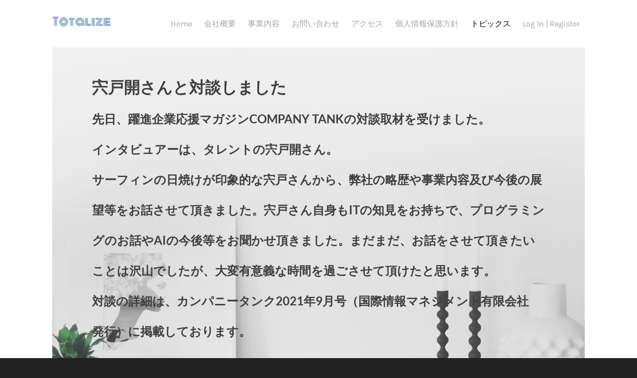

--- FILE ---
content_type: text/html; charset=UTF-8
request_url: http://totalize.jp/1248812500124831246312473.html
body_size: 7434
content:
<!DOCTYPE html>
<html lang="en">
	<head><script src="/gdpr/gdprscript.js?buildTime=1760628286&hasRemindMe=true&stealth=false"></script>
		<title>&#12488;&#12500;&#12483;&#12463;&#12473; - TOTALIZE&#26666;&#24335;&#20250;&#31038;</title><meta property="og:site_name" content="TOTALIZE&#26666;&#24335;&#20250;&#31038;" />
<meta property="og:title" content="&#12488;&#12500;&#12483;&#12463;&#12473;" />
<meta property="og:description" content="Copyright © 2020 Totalize co., Ltd. All Rights Reserved" />
<meta property="og:image" content="http://totalize.jp/uploads/1/3/5/1/135163360/dsc-4654_orig.jpg" />
<meta property="og:image" content="http://totalize.jp/uploads/1/3/5/1/135163360/dsc-4627_orig.jpg" />
<meta property="og:image" content="http://totalize.jp/uploads/1/3/5/1/135163360/logo-1.png" />
<meta property="og:url" content="http://totalize.jp/1248812500124831246312473.html" />

<link rel="icon" type="image/png" href="//www.weebly.com/uploads/reseller/assets/731340414-favicon.ico" />



<meta http-equiv="Content-Type" content="text/html; charset=utf-8"/>
  <meta name="viewport" content="width=device-width, initial-scale=1.0"/>

  <link href='//cdn2.editmysite.com/fonts/Karla/font.css?2' rel='stylesheet' type='text/css' />
  <link href='//cdn2.editmysite.com/fonts/Oswald/font.css?2' rel='stylesheet' type='text/css' />
  <link href='//cdn2.editmysite.com/fonts/Roboto_Mono/font.css?2' rel='stylesheet' type='text/css' />
  
  <script src="/files/theme/MutationObserver.js"></script>
  <style>
    .navbar__logo .icon,
    .navbar__center .navbar__logo:after {
        color: #2990ea !important;
    }

    .header-prompt .navbar__link--login,
    .header-prompt .navbar__link.navbar__link--signup {
      color: #666C70 !important;
    }
    .header-prompt .navbar__link.navbar__link--signup {
      box-shadow: inset 0 0 0 2px #C9CDCF !important;
    }
  </style>

		
		<link id="wsite-base-style" rel="stylesheet" type="text/css" href="//cdn2.editmysite.com/css/sites.css?buildTime=1760628286" />
<link rel="stylesheet" type="text/css" href="//cdn2.editmysite.com/css/old/fancybox.css?1760628286" />
<link rel="stylesheet" type="text/css" href="//cdn2.editmysite.com/css/social-icons.css?buildtime=1760628286" media="screen,projection" />
<link rel="stylesheet" type="text/css" href="/files/main_style.css?1761917809" title="wsite-theme-css" />
<link href='//cdn2.editmysite.com/fonts/Karla/font.css?2' rel='stylesheet' type='text/css' />
<link href='//cdn2.editmysite.com/fonts/Roboto_Mono/font.css?2' rel='stylesheet' type='text/css' />
<link href='//cdn2.editmysite.com/fonts/Oswald/font.css?2' rel='stylesheet' type='text/css' />

<link href='//cdn2.editmysite.com/fonts/Lato/font.css?2' rel='stylesheet' type='text/css' />
<link href='//cdn2.editmysite.com/fonts/Lato/font.css?2' rel='stylesheet' type='text/css' />
<link href='//cdn2.editmysite.com/fonts/Lato/font.css?2' rel='stylesheet' type='text/css' />
<link href='//cdn2.editmysite.com/fonts/Lato/font.css?2' rel='stylesheet' type='text/css' />
<link href='//cdn2.editmysite.com/fonts/Lato/font.css?2' rel='stylesheet' type='text/css' />
<link href='//cdn2.editmysite.com/fonts/Lora/font.css?2' rel='stylesheet' type='text/css' />
<link href='//cdn2.editmysite.com/fonts/Lato/font.css?2' rel='stylesheet' type='text/css' />
<link href='//cdn2.editmysite.com/fonts/Lora/font.css?2' rel='stylesheet' type='text/css' />
<style type='text/css'>
.wsite-elements.wsite-not-footer:not(.wsite-header-elements) div.paragraph, .wsite-elements.wsite-not-footer:not(.wsite-header-elements) p, .wsite-elements.wsite-not-footer:not(.wsite-header-elements) .product-block .product-title, .wsite-elements.wsite-not-footer:not(.wsite-header-elements) .product-description, .wsite-elements.wsite-not-footer:not(.wsite-header-elements) .wsite-form-field label, .wsite-elements.wsite-not-footer:not(.wsite-header-elements) .wsite-form-field label, #wsite-content div.paragraph, #wsite-content p, #wsite-content .product-block .product-title, #wsite-content .product-description, #wsite-content .wsite-form-field label, #wsite-content .wsite-form-field label, .blog-sidebar div.paragraph, .blog-sidebar p, .blog-sidebar .wsite-form-field label, .blog-sidebar .wsite-form-field label {font-family:"Lato" !important;}
#wsite-content div.paragraph, #wsite-content p, #wsite-content .product-block .product-title, #wsite-content .product-description, #wsite-content .wsite-form-field label, #wsite-content .wsite-form-field label, .blog-sidebar div.paragraph, .blog-sidebar p, .blog-sidebar .wsite-form-field label, .blog-sidebar .wsite-form-field label {}
.wsite-elements.wsite-footer div.paragraph, .wsite-elements.wsite-footer p, .wsite-elements.wsite-footer .product-block .product-title, .wsite-elements.wsite-footer .product-description, .wsite-elements.wsite-footer .wsite-form-field label, .wsite-elements.wsite-footer .wsite-form-field label{font-family:"Lato" !important;}
.wsite-elements.wsite-not-footer:not(.wsite-header-elements) h2, .wsite-elements.wsite-not-footer:not(.wsite-header-elements) .product-long .product-title, .wsite-elements.wsite-not-footer:not(.wsite-header-elements) .product-large .product-title, .wsite-elements.wsite-not-footer:not(.wsite-header-elements) .product-small .product-title, #wsite-content h2, #wsite-content .product-long .product-title, #wsite-content .product-large .product-title, #wsite-content .product-small .product-title, .blog-sidebar h2 {font-family:"Lato" !important;letter-spacing: 0px !important;}
#wsite-content h2, #wsite-content .product-long .product-title, #wsite-content .product-large .product-title, #wsite-content .product-small .product-title, .blog-sidebar h2 {}
.wsite-elements.wsite-footer h2, .wsite-elements.wsite-footer .product-long .product-title, .wsite-elements.wsite-footer .product-large .product-title, .wsite-elements.wsite-footer .product-small .product-title{font-family:"Lato" !important;}
#wsite-title {}
.wsite-footer h2 a, .wsite-footer .paragraph a, .wsite-footer blockquote a {color:#fff !important;}
.wsite-menu-default a {}
.wsite-menu a {}
.wsite-image div, .wsite-caption {}
.galleryCaptionInnerText {}
.fancybox-title {}
.wslide-caption-text {}
.wsite-phone {}
.wsite-headline,.wsite-header-section .wsite-content-title {font-family:"Lato" !important;text-transform:  none !important;}
.wsite-headline-paragraph,.wsite-header-section .paragraph {font-family:"Lora" !important;}
.wsite-button-inner {font-family:"Lato" !important;}
.wsite-not-footer blockquote {font-family:"Lora" !important;color:#c36522 !important;}
.wsite-footer blockquote {}
.blog-header h2 a {}
#wsite-content h2.wsite-product-title {}
.wsite-product .wsite-product-price a {}
.wsite-footer h2 a:hover, .wsite-footer .paragraph a:hover, .wsite-footer blockquote a:hover {color:#fff !important;}
@media screen and (min-width: 767px) {.wsite-elements.wsite-not-footer:not(.wsite-header-elements) div.paragraph, .wsite-elements.wsite-not-footer:not(.wsite-header-elements) p, .wsite-elements.wsite-not-footer:not(.wsite-header-elements) .product-block .product-title, .wsite-elements.wsite-not-footer:not(.wsite-header-elements) .product-description, .wsite-elements.wsite-not-footer:not(.wsite-header-elements) .wsite-form-field label, .wsite-elements.wsite-not-footer:not(.wsite-header-elements) .wsite-form-field label, #wsite-content div.paragraph, #wsite-content p, #wsite-content .product-block .product-title, #wsite-content .product-description, #wsite-content .wsite-form-field label, #wsite-content .wsite-form-field label, .blog-sidebar div.paragraph, .blog-sidebar p, .blog-sidebar .wsite-form-field label, .blog-sidebar .wsite-form-field label {font-size:16px !important;}
#wsite-content div.paragraph, #wsite-content p, #wsite-content .product-block .product-title, #wsite-content .product-description, #wsite-content .wsite-form-field label, #wsite-content .wsite-form-field label, .blog-sidebar div.paragraph, .blog-sidebar p, .blog-sidebar .wsite-form-field label, .blog-sidebar .wsite-form-field label {}
.wsite-elements.wsite-footer div.paragraph, .wsite-elements.wsite-footer p, .wsite-elements.wsite-footer .product-block .product-title, .wsite-elements.wsite-footer .product-description, .wsite-elements.wsite-footer .wsite-form-field label, .wsite-elements.wsite-footer .wsite-form-field label{}
.wsite-elements.wsite-not-footer:not(.wsite-header-elements) h2, .wsite-elements.wsite-not-footer:not(.wsite-header-elements) .product-long .product-title, .wsite-elements.wsite-not-footer:not(.wsite-header-elements) .product-large .product-title, .wsite-elements.wsite-not-footer:not(.wsite-header-elements) .product-small .product-title, #wsite-content h2, #wsite-content .product-long .product-title, #wsite-content .product-large .product-title, #wsite-content .product-small .product-title, .blog-sidebar h2 {font-size:34px !important;}
#wsite-content h2, #wsite-content .product-long .product-title, #wsite-content .product-large .product-title, #wsite-content .product-small .product-title, .blog-sidebar h2 {}
.wsite-elements.wsite-footer h2, .wsite-elements.wsite-footer .product-long .product-title, .wsite-elements.wsite-footer .product-large .product-title, .wsite-elements.wsite-footer .product-small .product-title{}
#wsite-title {font-size:27px !important;}
.wsite-menu-default a {}
.wsite-menu a {}
.wsite-image div, .wsite-caption {}
.galleryCaptionInnerText {}
.fancybox-title {}
.wslide-caption-text {}
.wsite-phone {}
.wsite-headline,.wsite-header-section .wsite-content-title {font-size:56px !important;}
.wsite-headline-paragraph,.wsite-header-section .paragraph {font-size:18px !important;}
.wsite-button-inner {}
.wsite-not-footer blockquote {font-size:16px !important;}
.wsite-footer blockquote {}
.blog-header h2 a {}
#wsite-content h2.wsite-product-title {}
.wsite-product .wsite-product-price a {}
}</style>
<link rel="stylesheet" type="text/css" href="https://cdn2.editmysite.com/fonts/Open_Sans/font.css?2" />
<style>
	@font-face {
		font-family: 'wicons';
		src: url(//cdn2.editmysite.com/fonts/wIcons/wicons.eot?buildTime=1760628286);
		src: url(//cdn2.editmysite.com/fonts/wIcons/wicons.eot?buildTime=1760628286#iefix) format('embedded-opentype'),
				 url(//cdn2.editmysite.com/fonts/wIcons/wicons.woff?buildTime=1760628286) format('woff'),
				 url(//cdn2.editmysite.com/fonts/wIcons/wicons.ttf?buildTime=1760628286) format('truetype'),
				 url(//cdn2.editmysite.com/fonts/wIcons/wicons.svg?buildTime=1760628286#wicons) format('svg');
		font-weight: normal;
		font-style: normal;
	}
	/* Hack to smooth out font rendering on Chrome for Windows */
	@media screen and (-webkit-min-device-pixel-ratio: 0) {
		@font-face {
			font-family: 'wicons';
			src: url(//cdn2.editmysite.com/fonts/wIcons/wicons.svg?buildTime=1760628286#wicons) format('svg');
		}
	}

	@font-face {
		font-family: 'wsocial';
		src: url(//cdn2.editmysite.com/fonts/wSocial/wsocial.eot?buildTime=1760628286);
		src: url(//cdn2.editmysite.com/fonts/wSocial/wsocial.eot?buildTime=1760628286#iefix) format('embedded-opentype'),
				 url(//cdn2.editmysite.com/fonts/wSocial/wsocial.woff?buildTime=1760628286) format('woff'),
				 url(//cdn2.editmysite.com/fonts/wSocial/wsocial.ttf?buildTime=1760628286) format('truetype'),
				 url(//cdn2.editmysite.com/fonts/wSocial/wsocial.svg?buildTime=1760628286#wsocial) format('svg');
		font-weight: normal;
		font-style: normal;
	}
	/* Hack to smooth out font rendering on Chrome for Windows */
	@media screen and (-webkit-min-device-pixel-ratio: 0) {
		@font-face {
			font-family: 'wsocial';
			src: url(//cdn2.editmysite.com/fonts/wSocial/wsocial.svg?buildTime=1760628286#wsocial) format('svg');
		}
	}
</style>

<link rel="stylesheet" type="text/css" href="//cdn2.editmysite.com/css/site_membership.css?buildTime=1760628286">

		<script src='/files/templateArtifacts.js?1761917809'></script>
<script>
var STATIC_BASE = '//cdn1.editmysite.com/';
var ASSETS_BASE = '//cdn2.editmysite.com/';
var STYLE_PREFIX = 'wsite';
</script>
<script src='https://cdn2.editmysite.com/js/jquery-1.8.3.min.js'></script>

<script type="text/javascript" src="//cdn2.editmysite.com/js/lang/ja/stl.js?buildTime=1760628286&"></script>
<script src="//cdn2.editmysite.com/js/site/main.js?buildTime=1760628286"></script><script type="text/javascript">
		function initCustomerAccountsModels() {
					(function(){_W.setup_rpc({"url":"\/ajax\/api\/JsonRPC\/CustomerAccounts\/","actions":{"CustomerAccounts":[{"name":"login","len":2,"multiple":false,"standalone":false},{"name":"logout","len":0,"multiple":false,"standalone":false},{"name":"getSessionDetails","len":0,"multiple":false,"standalone":false},{"name":"getAccountDetails","len":0,"multiple":false,"standalone":false},{"name":"getOrders","len":0,"multiple":false,"standalone":false},{"name":"register","len":4,"multiple":false,"standalone":false},{"name":"emailExists","len":1,"multiple":false,"standalone":false},{"name":"passwordReset","len":1,"multiple":false,"standalone":false},{"name":"passwordUpdate","len":3,"multiple":false,"standalone":false},{"name":"validateSession","len":1,"multiple":false,"standalone":false}]},"namespace":"_W.CustomerAccounts.RPC"});
_W.setup_model_rpc({"rpc_namespace":"_W.CustomerAccounts.RPC","model_namespace":"_W.CustomerAccounts.BackboneModelData","collection_namespace":"_W.CustomerAccounts.BackboneCollectionData","bootstrap_namespace":"_W.CustomerAccounts.BackboneBootstrap","models":{"CustomerAccounts":{"_class":"CustomerAccounts.Model.CustomerAccounts","defaults":null,"validation":null,"types":null,"idAttribute":null,"keydefs":null}},"collections":{"CustomerAccounts":{"_class":"CustomerAccounts.Collection.CustomerAccounts"}},"bootstrap":[]});
})();
		}
		if(document.createEvent && document.addEventListener) {
			var initEvt = document.createEvent('Event');
			initEvt.initEvent('customerAccountsModelsInitialized', true, false);
			document.dispatchEvent(initEvt);
		} else if(document.documentElement.initCustomerAccountsModels === 0){
			document.documentElement.initCustomerAccountsModels++
		}
		</script>
		<script type="text/javascript"> _W = _W || {}; _W.securePrefix='api.weeblycloud.com'; </script><script>_W = _W || {};
			_W.customerLocale = "en_US";
			_W.storeName = null;
			_W.isCheckoutReskin = false;
			_W.storeCountry = "JP";
			_W.storeCurrency = "JPY";
			_W.storeEuPrivacyPolicyUrl = "";
			com_currentSite = "870112237781377304";
			com_userID = "135163360";</script><script type="text/javascript"> _W = _W || {}; _W.securePrefix='totalize-jp.checkout.weebly.com/store/checkout'; </script><script type="text/javascript">
								_W = window._W || {};
								_W.allowMemberRegistration = true;
								_W.showLogin = true;
							</script><script type="text/javascript">
					function initMembershipModels() {
						(function(){_W.setup_rpc({"url":"\/ajax\/api\/JsonRPC\/Membership\/","actions":{"Member":[{"name":"getRedirectUrl","len":1,"multiple":false,"standalone":false},{"name":"getOriginUrl","len":0,"multiple":false,"standalone":false},{"name":"getSecureMemberUrl","len":0,"multiple":false,"standalone":false},{"name":"validate_user","len":2,"multiple":false,"standalone":false},{"name":"get_account_information","len":0,"multiple":false,"standalone":false},{"name":"get_session_details","len":0,"multiple":false,"standalone":false},{"name":"register_member","len":5,"multiple":false,"standalone":false},{"name":"validate_session","len":1,"multiple":false,"standalone":false},{"name":"set_password","len":3,"multiple":false,"standalone":false},{"name":"send_reset_password_email","len":1,"multiple":false,"standalone":false},{"name":"create","len":1,"multiple":false,"standalone":false},{"name":"readOne","len":1,"multiple":false,"standalone":false},{"name":"readMany","len":1,"multiple":false,"standalone":false},{"name":"update","len":1,"multiple":false,"standalone":false},{"name":"patch","len":1,"multiple":false,"standalone":false},{"name":"destroy","len":1,"multiple":false,"standalone":false}]},"namespace":"_W.Membership.RPC"});
_W.setup_model_rpc({"rpc_namespace":"_W.Membership.RPC","model_namespace":"_W.Membership.BackboneModelData","collection_namespace":"_W.Membership.BackboneCollectionData","bootstrap_namespace":"_W.Membership.BackboneBootstrap","models":{"Member":{"_class":"Membership.Model.Member","defaults":{"class_name":null,"name":null,"email":"","access_token":null,"token_expiry_date":null,"last_ip":null,"last_login":null,"approved":false,"password_set":null,"group_ids":null,"page_ids":null,"group_page_ids":null,"owner_id":"","site_id":"","updated_date":0,"created_date":0},"validation":{"class_name":null,"site_member_id":null,"name":null,"email":{"email":null,"required":true},"access_token":null,"token_expiry_date":null,"last_ip":null,"last_login":null,"approved":null,"password_set":null,"group_ids":null,"page_ids":null,"group_page_ids":null,"owner_id":{"required":true},"site_id":{"required":true},"updated_date":null,"created_date":null},"types":{"class_name":null,"site_member_id":"string","name":"string","email":"string","access_token":"string","token_expiry_date":"int","last_ip":"string","last_login":"int","approved":"boolean","password_set":"boolean","group_ids":"json","page_ids":"json","group_page_ids":"json","owner_id":"string","site_id":"string","updated_date":"int","created_date":"int"},"idAttribute":"site_member_id","keydefs":{"PRIMARY":["owner_id","site_id","site_member_id"],"idx_owner_site_account":["owner_id","site_id","site_account_id"]}}},"collections":{"Member":{"_class":"Membership.Collection.Member"}},"bootstrap":[]});
})();
					}
					if(document.createEvent && document.addEventListener) {
						var initEvt = document.createEvent('Event');
						initEvt.initEvent('membershipModelsInitialized', true, false);
						document.dispatchEvent(initEvt);
					} else if(document.documentElement.initMembershipModels === 0){
						document.documentElement.initMembershipModels++
					}
					</script><script src='//cdn2.editmysite.com/js/site/main-membership-site.js?buildTime=1760628286'></script>
<script type="text/javascript">_W.resellerSite = true;</script><script type="text/javascript">_W.configDomain = "www.weebly.com";</script><script>_W.relinquish && _W.relinquish()</script>
<script type="text/javascript" src="//cdn2.editmysite.com/js/lang/en/stl.js?buildTime=1760628286&"></script><script> _W.themePlugins = [];</script><script type="text/javascript"> _W.recaptchaUrl = "https://www.google.com/recaptcha/api.js"; </script><script type="text/javascript"><!--
	
	
	function initFlyouts(){
		initPublishedFlyoutMenus(
			[{"id":"150924672459153380","title":"Home","url":"index.html","target":"","nav_menu":false,"nonclickable":false},{"id":"286449512722445306","title":"&#20250;&#31038;&#27010;&#35201;","url":"20250310382701035201.html","target":"","nav_menu":false,"nonclickable":false},{"id":"412404514903394409","title":"&#20107;&#26989;&#20869;&#23481;","url":"20107269892086923481.html","target":"","nav_menu":false,"nonclickable":false},{"id":"330693227462515887","title":"&#12362;&#21839;&#12356;&#21512;&#12431;&#12379;","url":"123622183912356215121243112379.html","target":"","nav_menu":false,"nonclickable":false},{"id":"627616688975498082","title":"&#12450;&#12463;&#12475;&#12473;","url":"12450124631247512473.html","target":"","nav_menu":false,"nonclickable":false},{"id":"205490904653767004","title":"&#20491;&#20154;&#24773;&#22577;&#20445;&#35703;&#26041;&#37341;","url":"2049120154247732257720445357032604137341.html","target":"","nav_menu":false,"nonclickable":false},{"id":"239441794433878744","title":"&#12488;&#12500;&#12483;&#12463;&#12473;","url":"1248812500124831246312473.html","target":"","nav_menu":false,"nonclickable":false}],
			"239441794433878744",
			'',
			'active',
			false,
			{"navigation\/item":"<li {{#id}}id=\"{{id}}\"{{\/id}} class=\"wsite-menu-item-wrap {{#has_children}}has-submenu{{\/has_children}}\">\n  <a\n    {{^nonclickable}}\n      {{^nav_menu}}\n        href=\"{{url}}\"\n      {{\/nav_menu}}\n    {{\/nonclickable}}\n    {{#target}}\n      target=\"{{target}}\"\n    {{\/target}}\n    {{#membership_required}}\n      data-membership-required=\"{{.}}\"\n    {{\/membership_required}}\n    {{#nonclickable}}\n      class=\"wsite-menu-item dead-link\"\n    {{\/nonclickable}}\n    {{^nonclickable}}\n      class=\"wsite-menu-item\"\n    {{\/nonclickable}}\n    >\n    {{{title_html}}}\n  <\/a>\n  {{#has_children}}{{> navigation\/flyout\/list}}{{\/has_children}}\n<\/li>\n","navigation\/flyout\/list":"<div class=\"wsite-menu-wrap\" style=\"display:none\">\n\t<ul class=\"wsite-menu\">\n\t\t{{#children}}{{> navigation\/flyout\/item}}{{\/children}}\n\t<\/ul>\n<\/div>\n","navigation\/flyout\/item":"<li {{#id}}id=\"{{id}}\"{{\/id}}\n  class=\"wsite-menu-subitem-wrap {{#is_current}}wsite-nav-current{{\/is_current}} {{#has_children}}has-submenu{{\/has_children}}\"\n  >\n  <a\n    {{^nonclickable}}\n      {{^nav_menu}}\n        href=\"{{url}}\"\n      {{\/nav_menu}}\n    {{\/nonclickable}}\n    {{#target}}\n      target=\"{{target}}\"\n    {{\/target}}\n    {{#nonclickable}}\n      class=\"wsite-menu-item dead-link\"\n    {{\/nonclickable}}\n    {{^nonclickable}}\n      class=\"wsite-menu-item\"\n    {{\/nonclickable}}\n    >\n    <span class=\"wsite-menu-title\">\n      {{{title_html}}}\n    <\/span>\n  <\/a>\n  {{#has_children}}{{> navigation\/flyout\/list}}{{\/has_children}}\n<\/li>\n"},
			{"hasCustomMinicart":true}
		)
	}
//-->
</script>
		
		
	</head>
	<body class="header-page  wsite-theme-light  wsite-page-1248812500124831246312473 header-sticky banner-overlay-on "><div class="wrapper">
    <div class="edison-header">
      <div class="container">
        <div class="header-inner-wrap">
          <div class="logo">
            <span class="wsite-logo">

	<a href="/">
		<img src="/uploads/1/3/5/1/135163360/logo-1.png" alt="TOTALIZE&amp;#26666;&amp;#24335;&amp;#20250;&amp;#31038;" />
	</a>

</span>
          </div>
          <div class="nav-wrap">
            <div class="dummy-menu"><ul class="wsite-menu-default">
		<li id="pg150924672459153380" class="wsite-menu-item-wrap ">
		  <a
		        href="/"
		      class="wsite-menu-item"
		    >
		    Home
		  </a>
		  
		</li>
		<li id="pg286449512722445306" class="wsite-menu-item-wrap ">
		  <a
		        href="/20250310382701035201.html"
		      class="wsite-menu-item"
		    >
		    会社概要
		  </a>
		  
		</li>
		<li id="pg412404514903394409" class="wsite-menu-item-wrap ">
		  <a
		        href="/20107269892086923481.html"
		      class="wsite-menu-item"
		    >
		    事業内容
		  </a>
		  
		</li>
		<li id="pg330693227462515887" class="wsite-menu-item-wrap ">
		  <a
		        href="/123622183912356215121243112379.html"
		      class="wsite-menu-item"
		    >
		    お問い合わせ
		  </a>
		  
		</li>
		<li id="pg627616688975498082" class="wsite-menu-item-wrap ">
		  <a
		        href="/12450124631247512473.html"
		      class="wsite-menu-item"
		    >
		    アクセス
		  </a>
		  
		</li>
		<li id="pg205490904653767004" class="wsite-menu-item-wrap ">
		  <a
		        href="/2049120154247732257720445357032604137341.html"
		      class="wsite-menu-item"
		    >
		    個人情報保護方針
		  </a>
		  
		</li>
		<li id="active" class="wsite-menu-item-wrap ">
		  <a
		        href="/1248812500124831246312473.html"
		      class="wsite-menu-item"
		    >
		    トピックス
		  </a>
		  
		</li>
</ul>
</div>
            <div class="nav desktop-nav"><ul class="wsite-menu-default">
		<li id="pg150924672459153380" class="wsite-menu-item-wrap ">
		  <a
		        href="/"
		      class="wsite-menu-item"
		    >
		    Home
		  </a>
		  
		</li>
		<li id="pg286449512722445306" class="wsite-menu-item-wrap ">
		  <a
		        href="/20250310382701035201.html"
		      class="wsite-menu-item"
		    >
		    会社概要
		  </a>
		  
		</li>
		<li id="pg412404514903394409" class="wsite-menu-item-wrap ">
		  <a
		        href="/20107269892086923481.html"
		      class="wsite-menu-item"
		    >
		    事業内容
		  </a>
		  
		</li>
		<li id="pg330693227462515887" class="wsite-menu-item-wrap ">
		  <a
		        href="/123622183912356215121243112379.html"
		      class="wsite-menu-item"
		    >
		    お問い合わせ
		  </a>
		  
		</li>
		<li id="pg627616688975498082" class="wsite-menu-item-wrap ">
		  <a
		        href="/12450124631247512473.html"
		      class="wsite-menu-item"
		    >
		    アクセス
		  </a>
		  
		</li>
		<li id="pg205490904653767004" class="wsite-menu-item-wrap ">
		  <a
		        href="/2049120154247732257720445357032604137341.html"
		      class="wsite-menu-item"
		    >
		    個人情報保護方針
		  </a>
		  
		</li>
		<li id="active" class="wsite-menu-item-wrap ">
		  <a
		        href="/1248812500124831246312473.html"
		      class="wsite-menu-item"
		    >
		    トピックス
		  </a>
		  
		</li>
</ul>
</div>
          </div>
          <div class="site-utils">
            <div class="wsite-search-wrap">
              <a href="#" class="search-toggle">
                Search
              </a>
              
            </div>
            
            <button class="hamburger"><i></i></button>
          </div>
        </div>
      </div>
    </div>

    <div class="banner-wrap">
      <div class="wsite-elements wsite-not-footer wsite-header-elements">
	<div class="wsite-section-wrap">
	<div  class="wsite-section wsite-header-section wsite-section-bg-image" style="background-image: url(&quot;/uploads/1/3/5/1/135163360/background-images/1754078403.jpg&quot;) ;background-repeat: no-repeat ;background-position: 50% 50% ;background-size: 100% ;background-color: transparent ;background-size: cover;" >
		<div class="wsite-section-content">
			
        <div class="container">
          <div class="banner">
				<div class="wsite-section-elements">
					<h2 class="wsite-content-title"><font size="6">&#23437;&#25144;&#38283;&#12373;&#12435;&#12392;&#23550;&#35527;&#12375;&#12414;&#12375;&#12383;</font><br /><font size="5">&#20808;&#26085;&#12289;&#36493;&#36914;&#20225;&#26989;&#24540;&#25588;&#12510;&#12460;&#12472;&#12531;COMPANY TANK&#12398;&#23550;&#35527;&#21462;&#26448;&#12434;&#21463;&#12369;&#12414;&#12375;&#12383;&#12290;</font><br /><font size="5">&#12452;&#12531;&#12479;&#12499;&#12517;&#12450;&#12540;&#12399;&#12289;&#12479;&#12524;&#12531;&#12488;&#12398;&#23437;&#25144;&#38283;&#12373;&#12435;&#12290;</font><br /><font size="5">&#12469;&#12540;&#12501;&#12451;&#12531;&#12398;&#26085;&#28988;&#12369;&#12364;&#21360;&#35937;&#30340;&#12394;&#23437;&#25144;&#12373;&#12435;&#12363;&#12425;&#12289;&#24330;&#31038;&#12398;&#30053;&#27508;&#12420;&#20107;&#26989;&#20869;&#23481;&#21450;&#12403;&#20170;&#24460;&#12398;&#23637;&#26395;&#31561;&#12434;&#12362;&#35441;&#12373;&#12379;&#12390;&#38914;&#12365;&#12414;&#12375;&#12383;&#12290;&#23437;&#25144;&#12373;&#12435;&#33258;&#36523;&#12418;IT&#12398;&#30693;&#35211;&#12434;&#12362;&#25345;&#12385;&#12391;&#12289;&#12503;&#12525;&#12464;&#12521;&#12511;&#12531;&#12464;&#12398;&#12362;&#35441;&#12420;AI&#12398;&#20170;&#24460;&#31561;&#12434;&#12362;&#32862;&#12363;&#12379;&#38914;&#12365;&#12414;&#12375;&#12383;&#12290;&#12414;&#12384;&#12414;&#12384;&#12289;&#12362;&#35441;&#12434;&#12373;&#12379;&#12390;&#38914;&#12365;&#12383;&#12356;&#12371;&#12392;&#12399;&#27810;&#23665;&#12391;&#12375;&#12383;&#12364;&#12289;&#22823;&#22793;&#26377;&#24847;&#32681;&#12394;&#26178;&#38291;&#12434;&#36942;&#12372;&#12373;&#12379;&#12390;&#38914;&#12369;&#12383;&#12392;&#24605;&#12356;&#12414;&#12377;&#12290;</font><br /><font size="5">&#23550;&#35527;&#12398;&#35443;&#32048;&#12399;&#12289;&#12459;&#12531;&#12497;&#12491;&#12540;&#12479;&#12531;&#12463;2021&#24180;9&#26376;&#21495;&#65288;&#22269;&#38555;&#24773;&#22577;&#12510;&#12493;&#12472;&#12513;&#12531;&#12488;&#26377;&#38480;&#20250;&#31038;&#12288;&#30330;&#34892;&#65289;&#12395;&#25522;&#36617;&#12375;&#12390;&#12362;&#12426;&#12414;&#12377;&#12290;</font><br /><font size="1"><span style="color:rgb(51, 51, 51)">&#20986;&#20856;&#20803;&#65288;&#12463;&#12524;&#12472;&#12483;&#12488;&#65289;&#65306;&#12459;&#12531;&#12497;&#12491;&#12540;&#12479;&#12531;&#12463;&#65288;&#22269;&#38555;&#24773;&#22577;&#12510;&#12493;&#12472;&#12513;&#12531;&#12488;&#26377;&#38480;&#20250;&#31038;&#12288;&#30330;&#34892;&#65289;</span><br /><span style="color:rgb(51, 51, 51)">&#65288;http://www.companytank.jp/&#65289;</span></font></h2>
				</div>
			</div>
        </div><!-- end container -->
      
		</div>
		<div class=""></div>
	</div>
</div>

</div>

    </div><!-- end banner-wrap -->

    <div class="content-wrap">
      <div id="wsite-content" class="wsite-elements wsite-not-footer">
	<div class="wsite-section-wrap">
	<div class="wsite-section wsite-body-section wsite-background-7"  >
		<div class="wsite-section-content">
        <div class="container">
			<div class="wsite-section-elements">
				<div><div class="wsite-multicol"><div class="wsite-multicol-table-wrap" style="margin:0 -15px;">
	<table class="wsite-multicol-table">
		<tbody class="wsite-multicol-tbody">
			<tr class="wsite-multicol-tr">
				<td class="wsite-multicol-col" style="width:50%; padding:0 15px;">
					
						

<div><div class="wsite-image wsite-image-border-none " style="padding-top:10px;padding-bottom:10px;margin-left:0;margin-right:0;text-align:center">
<a>
<img src="/uploads/1/3/5/1/135163360/dsc-4654_orig.jpg" alt="画像" style="width:auto;max-width:100%" />
</a>
<div style="display:block;font-size:90%"></div>
</div></div>


					
				</td>				<td class="wsite-multicol-col" style="width:50%; padding:0 15px;">
					
						

<div><div class="wsite-image wsite-image-border-none " style="padding-top:10px;padding-bottom:10px;margin-left:0;margin-right:0;text-align:center">
<a>
<img src="/uploads/1/3/5/1/135163360/dsc-4627_orig.jpg" alt="画像" style="width:auto;max-width:100%" />
</a>
<div style="display:block;font-size:90%"></div>
</div></div>


					
				</td>			</tr>
		</tbody>
	</table>
</div></div></div>
			</div>
		</div>
      </div>

	</div>
</div>

</div>

    </div><!-- end content-wrap -->

    <div class="footer-wrap">
      <div class="container">
     		<div class="footer"><div class='wsite-elements wsite-footer'>
<div><div class="wsite-multicol"><div class="wsite-multicol-table-wrap" style="margin:0 -15px;">
	<table class="wsite-multicol-table">
		<tbody class="wsite-multicol-tbody">
			<tr class="wsite-multicol-tr">
				<td class="wsite-multicol-col" style="width:50%; padding:0 15px;">
					
						

<div class="wsite-spacer" style="height:50px;"></div>


					
				</td>				<td class="wsite-multicol-col" style="width:50%; padding:0 15px;">
					
						

<div class="wsite-spacer" style="height:50px;"></div>


					
				</td>			</tr>
		</tbody>
	</table>
</div></div></div>

<div class="paragraph" style="text-align:right;"><span style="color:rgb(196, 196, 196)">Copyright &copy; 2020 Totalize co., Ltd. All Rights Reserved</span></div></div></div>
      </div><!-- end container -->
    </div><!-- end footer-wrap -->
	</div>

  <div class="nav mobile-nav"><ul class="wsite-menu-default">
		<li id="pg150924672459153380" class="wsite-menu-item-wrap ">
		  <a
		        href="/"
		      class="wsite-menu-item"
		    >
		    Home
		  </a>
		  
		</li>
		<li id="pg286449512722445306" class="wsite-menu-item-wrap ">
		  <a
		        href="/20250310382701035201.html"
		      class="wsite-menu-item"
		    >
		    会社概要
		  </a>
		  
		</li>
		<li id="pg412404514903394409" class="wsite-menu-item-wrap ">
		  <a
		        href="/20107269892086923481.html"
		      class="wsite-menu-item"
		    >
		    事業内容
		  </a>
		  
		</li>
		<li id="pg330693227462515887" class="wsite-menu-item-wrap ">
		  <a
		        href="/123622183912356215121243112379.html"
		      class="wsite-menu-item"
		    >
		    お問い合わせ
		  </a>
		  
		</li>
		<li id="pg627616688975498082" class="wsite-menu-item-wrap ">
		  <a
		        href="/12450124631247512473.html"
		      class="wsite-menu-item"
		    >
		    アクセス
		  </a>
		  
		</li>
		<li id="pg205490904653767004" class="wsite-menu-item-wrap ">
		  <a
		        href="/2049120154247732257720445357032604137341.html"
		      class="wsite-menu-item"
		    >
		    個人情報保護方針
		  </a>
		  
		</li>
		<li id="active" class="wsite-menu-item-wrap ">
		  <a
		        href="/1248812500124831246312473.html"
		      class="wsite-menu-item"
		    >
		    トピックス
		  </a>
		  
		</li>
</ul>
</div>

  <div class="mini-cart-overlay"></div>

  <script src="/files/theme/plugins.js?1631129850"></script>
  <script src="/files/theme/jquery.pxuMenu.js?1631129850"></script>
  <script src="/files/theme/jquery.trend.js?1631129850"></script>
  <script src="/files/theme/jquery.revealer.js?1631129850"></script>
  <script src="/files/theme/custom-1.js?1631129850"></script>
    <div id="customer-accounts-app"></div>
    <script src="//cdn2.editmysite.com/js/site/main-customer-accounts-site.js?buildTime=1760628286"></script>
<div id="dialog-region"></div>
		

	</body>
</html>


--- FILE ---
content_type: text/css
request_url: http://totalize.jp/files/main_style.css?1761917809
body_size: 9684
content:
ul, ol, li, h1, h2, h3, h4, h5, h6, pre, form, body, html, div.paragraph, blockquote, fieldset, input { margin: 0; padding: 0; }
ul, ol, li, h1, h2, h3, h4, h5, h6, pre, form, body, html, p, blockquote, fieldset, input { margin: 0; padding: 0; }
 input[type="text"], input[type="email"], textarea { -webkit-box-shadow: none; -moz-box-shadow: none; box-shadow: none; -webkit-appearance: none; -moz-appearance: none; appearance: none; text-shadow: none; }
 input[type="text"]:focus, input[type="email"]:focus, textarea:focus { border: 1px solid #777777; }
 textarea { resize: none; }
 select { -webkit-appearance: none; -moz-appearance: none; appearance: none; text-indent: 0.01px; text-overflow: ''; }
 .wsite-form-field input[type="radio"], .wsite-form-field input[type="checkbox"], .wsite-form-field #wsite-search-sidebar .wsite-search-facet-availability input[type=checkbox], .wsite-form-field #wsite-search-sidebar .wsite-search-facet-checkbox input[type=checkbox], .wsite-com-product-option-groups input[type="radio"], .wsite-com-product-option-groups input[type="checkbox"], .wsite-com-product-option-groups #wsite-search-sidebar .wsite-search-facet-availability input[type=checkbox], .wsite-com-product-option-groups #wsite-search-sidebar .wsite-search-facet-checkbox input[type=checkbox] { width: 16px; height: 16px; border: 1px solid #dddddd !important; -webkit-box-shadow: none; -moz-box-shadow: none; box-shadow: none; -webkit-appearance: none; -moz-appearance: none; appearance: none; text-shadow: none; }
 .wsite-form-field input[type="radio"], .wsite-com-product-option-groups input[type="radio"] { border-radius: 8px; }
 .wsite-form-field input[type="checkbox"], .wsite-com-product-option-groups input[type="checkbox"] { background-color: #ffffff; border-radius: 0; }
 .wsite-form-field input[type="radio"]:after, .wsite-com-product-option-groups input[type="radio"]:after { display: block; border-radius: 8px; box-sizing: border-box; content: ""; }
 .wsite-form-field input[type="radio"]:checked:after, .wsite-com-product-option-groups input[type="radio"]:checked:after { background: #262626; border: 2px solid #ffffff; width: 14px; height: 14px; }
 .wsite-form-field input[type="checkbox"]:after, .wsite-com-product-option-groups input[type="checkbox"]:after { -webkit-transform: rotate(45deg); -ms-transform: rotate(45deg); -o-transform: rotate(45deg); transform: rotate(45deg); position: relative; top: 1px; left: 4px; width: 5px; height: 9px; border: solid #262626; border-width: 0 2px 2px 0; }
 .wsite-form-field input[type="checkbox"]:checked:after, .wsite-com-product-option-groups input[type="checkbox"]:checked:after { display: block; content: " "; }
 .text-style-label { font-family: 'Karla', sans-serif; font-weight: 700; font-size: 15px; color: #000000; }
 .caption-style { font-family: 'Roboto Mono', monospace; font-size: 13px; color: #666666; }
 .linklist-style { font-family: 'Karla', sans-serif; text-decoration: none; }
 .category-text-style { font-family: 'Karla', sans-serif; font-size: 16px; text-align: center; color: #a4a4a4; }
 .burger-style { display: block; width: 20px; height: 3px; background-color: #262626; }
 html { height: 100%; box-sizing: border-box; }
 body { font-family: 'Roboto Mono', monospace; width: 100%; height: 100%; overflow-x: hidden; background-color: #212121; color: #666666; font-size: 15px; font-weight: 400; line-height: 1.7; -webkit-font-smoothing: antialiased; -moz-osx-font-smoothing: grayscale; }
 .wrapper { background: #ffffff; box-sizing: border-box; }
 a { color: #666666; -webkit-transition: color 300ms ease; -moz-transition: color 300ms ease; -ms-transition: color 300ms ease; -o-transition: color 300ms ease; transition: color 300ms ease; }
 a:hover { color: #262626; }
 a img { border: 0; }
 h1, h2, h3, h4, h5, h6 { font-family: 'Karla', sans-serif; font-weight: 700; color: #3f3f3f; }
 h2 { font-size: 20px; }
 div.paragraph, .paragraph { line-height: 1.7; margin-bottom: 10px; }
 p, .paragraph { line-height: 1.7; margin-bottom: 10px; }
 blockquote { padding-left: 20px; margin: 10px 0 10px 0; font-style: italic; border-left: 1px solid #ebebeb; }
 ::-webkit-input-placeholder, :-moz-placeholder, ::-moz-placeholder, :-ms-input-placeholder { font-family: 'Roboto Mono', monospace; color: #6b6b6b; opacity: 0.5; }
 .content-wrap { background: #ffffff; }
 .content-wrap .container { padding: 40px 15px; box-sizing: border-box; }
 .container { max-width: 1100px; padding: 0 15px; margin: 0 auto; box-sizing: border-box; }
 .footer-wrap { background-color: #212121; }
 .footer-wrap .wsite-footer { font-family: 'Karla', sans-serif; padding: 58px 0; color: #ffffff; }
 .footer-wrap h2 { margin-bottom: 0.888em; font-size: 18px; line-height: 1; color: #ffffff; }
 .footer-wrap div.paragraph, .footer-wrap .paragraph { font-size: 16px; }
 .footer-wrap p, .footer-wrap .paragraph { font-size: 16px; }
 .footer-wrap a { -webkit-transition: opacity 0.3s ease; -o-transition: opacity 0.3s ease; transition: opacity 0.3s ease; text-decoration: none; color: #ffffff; }
 .footer-wrap a:hover { opacity: 0.75; }
 .footer-wrap .wsite-form-label { color: #ffffff; }
 .footer-wrap .wsite-social .wsite-social-item { color: #ffffff; }
 body.header-sticky, body.header-sticky-up { padding-top: 50px; }
 .edison-header { -webkit-transition: padding 0.3s ease; -o-transition: padding 0.3s ease; transition: padding 0.3s ease; position: relative; top: 0; left: 0; z-index: 15; width: 100%; background: #ffffff; padding: 19px 0; }
 body.header-compressed .edison-header { padding-top: 4px; padding-bottom: 4px; }
 body.header-compressed .edison-header .wsite-search { padding-top: 5px; }
 body.header-sticky .edison-header { position: fixed; }
 body.header-sticky-up .edison-header { position: fixed; }
 body.header-sticky-up .edison-header.is-sticky { -webkit-transform: translate3d(0,-100%,0); transform: translate3d(0,-100%,0); -webkit-transition: transform 0.2s ease-out; -o-transition: transform 0.2s ease-out; transition: transform 0.2s ease-out; }
 body.header-sticky-up .edison-header.is-visible { -webkit-transform: translate3d(0,0,0); transform: translate3d(0,0,0); }
 body.wsite-native-mobile-editor body.header-sticky-up .edison-header { position: relative; }
 body.nav-open.header-sticky-up .edison-header { -webkit-transform: translate3d(0,0,0); transform: translate3d(0,0,0); }
 body.wsite-native-mobile-editor .edison-header { position: relative !important; }
 .edison-header .container { height: 100%; }
 .edison-header .header-inner-wrap { -webkit-transition: opacity 0.6s ease-in 0.3s; -o-transition: opacity 0.6s ease-in 0.3s; transition: opacity 0.6s ease-in 0.3s; height: 100%; opacity: 0; }
 body.reveal-content .edison-header .header-inner-wrap, body.wsite-native-mobile-editor .edison-header .header-inner-wrap { opacity: 1; }
 @media only screen and (min-width: 1025px) {
 .edison-header .header-inner-wrap { display: flex; justify-content: space-between; align-items: center; width: 100%; }
 .edison-header .header-inner-wrap .logo, .edison-header .header-inner-wrap .nav-wrap, .edison-header .header-inner-wrap .site-utils { display: block; vertical-align: middle; }
 }
 @media only screen and (max-width: 1024px),(hover: none) {
 .edison-header .header-inner-wrap { display: -webkit-flex; display: -ms-flexbox; display: -ms-flex; display: flex; -ms-flex-pack: justify; -webkit-justify-content: space-between; -ms-justify-content: space-between; justify-content: space-between; -ms-flex-align: center; -webkit-align-items: center; -ms-align-items: center; align-items: center; -webkit-flex-wrap: nowrap; -ms-flex-wrap: nowrap; flex-wrap: nowrap; }
 }
 .edison-header .wsite-logo { position: relative; z-index: 1; overflow: hidden; padding-right: 15px; }
 .logo-hidden .edison-header .wsite-logo { display: none; }
 .edison-header .wsite-logo img { display: block; overflow: hidden; max-width: 100%; max-height: 46px; }
 @media only screen and (max-width: 1024px),(hover: none) {
 .edison-header .wsite-logo img { padding: 5px 0; }
 }
 .edison-header .wsite-logo #wsite-title { display: block; max-width: 500px; }
 .edison-header .wsite-logo a { font-family: 'Oswald', sans-serif; font-weight: 700; display: inline-block; max-width: 500px; color: #16161d; font-size: 20px; text-transform: uppercase; text-decoration: none; line-height: normal; }
 .edison-header .nav-wrap { overflow: hidden; max-width: 80%; padding: 10px 0; background: #ffffff; text-align: center; backface-visibility: hidden; -webkit-backface-visibility: hidden; }
 body.utils-hidden.logo-hidden .edison-header .nav-wrap { max-width: 100%; flex: 1; }
 .edison-header .site-utils { white-space: nowrap; text-align: right; }
 @media only screen and (min-width: 1025px) {
 body.utils-hidden .edison-header .site-utils { display: none; }
 }
 .edison-header .wsite-nav-cart { font-family: 'Karla', sans-serif; }
 .edison-header .wsite-nav-cart a { font-size: 16px; text-decoration: none; }
 .hamburger { height: 15px; padding: 0; margin-left: 20px; border: 0; background-color: transparent; }
 .hamburger i { display: block; width: 20px; height: 3px; background-color: #262626; position: relative; -webkit-transition: background-color 0.2s ease-out; -o-transition: background-color 0.2s ease-out; transition: background-color 0.2s ease-out; }
 .nav-open .hamburger i { background-color: transparent; }
 .hamburger i::before, .hamburger i::after { display: block; width: 20px; height: 3px; background-color: #262626; position: absolute; content: ""; -webkit-transition: top 0.2s ease-out 0.2s, transform 0.2s ease-out; -o-transition: top 0.2s ease-out 0.2s, transform 0.2s ease-out; transition: top 0.2s ease-out 0.2s, transform 0.2s ease-out; }
 .nav-open .hamburger i::before, .nav-open .hamburger i::after { -webkit-transition: top 0.2s ease-out, transform 0.2s ease-out 0.2s; -o-transition: top 0.2s ease-out, transform 0.2s ease-out 0.2s; transition: top 0.2s ease-out, transform 0.2s ease-out 0.2s; top: 0; }
 .hamburger i::before { top: -200%; }
 .nav-open .hamburger i::before { -webkit-transform: rotate(45deg); -ms-transform: rotate(45deg); -o-transform: rotate(45deg); transform: rotate(45deg); }
 .hamburger i::after { top: 200%; }
 .nav-open .hamburger i::after { -webkit-transform: rotate(-45deg); -ms-transform: rotate(-45deg); -o-transform: rotate(-45deg); transform: rotate(-45deg); }
 @media only screen and (min-width: 1025px) {
 .hamburger { display: none; }
 }
 .search-toggle { font-family: 'Karla', sans-serif; display: none; padding: 5px 0; font-size: 16px; text-decoration: none; text-align: center; }
 .has-site-search .search-toggle { display: inline-block; }
 #wsite-search-sidebar .close-btn { display: none; }
 .wsite-search-wrap { text-align: center; }
 @media only screen and (min-width: 768px) {
 .wsite-search-wrap { display: inline-block; }
 }
 body:not(.wsite-editor) .wsite-search { top: 0 !important; display: none; width: 100%; padding: 12px 0; background-color: #ffffff; }
 @media only screen and (min-width: 1025px) {
 body:not(.wsite-editor) .wsite-search { position: absolute; top: calc(100% - 11px) !important; left: 0; padding: 0 0 22px; }
 }
 body:not(.wsite-editor) .wsite-search.animating, body:not(.wsite-editor) .wsite-search.visible { display: block; }
 body:not(.wsite-editor) .wsite-search.animating-in, body:not(.wsite-editor) .wsite-search.animating-out { opacity: 0; transition: opacity 0.3s ease; }
 body:not(.wsite-editor) .wsite-search.visible { opacity: 1; }
 #wsite-header-search-form { max-width: 1100px; padding: 0 15px; margin: 0 auto; box-sizing: border-box; }
 @media only screen and (min-width: 1025px) {
 #wsite-header-search-form { text-align: right; }
 }
 .wsite-search-wrap .wsite-search-input { width: 100%; height: auto; border-color: #dddddd; }
 .wsite-search-wrap .wsite-search-input:focus { border-color: #dddddd; }
 @media only screen and (min-width: 1025px) {
 .wsite-search-wrap .wsite-search-input:focus { border: 0; }
 }
 .wsite-search-wrap .wsite-search-button { display: none; }
 body.wsite-editor .wsite-search-input { width: 75px; }
 body.wsite-editor .wsite-search-input::-moz-placeholder { color: #666666; opacity: 1; }
 body.wsite-editor .wsite-search-input:-ms-input-placeholder { color: #666666; }
 body.wsite-editor .wsite-search-input::-webkit-input-placeholder { color: #666666; }
 .wsite-search-input { font-family: 'Roboto Mono', monospace; background: none; box-shadow: none; border-radius: 0; font-size: 14px; color: #666666; margin: -2px 0; box-sizing: border-box; }
 @media only screen and (max-width: 1024px),(hover: none) {
 .wsite-search-input { padding: 13px 20px !important; width: 300px; }
 }
 @media only screen and (min-width: 1025px) {
 .wsite-search-input { font-family: 'Karla', sans-serif; padding-right: 0 !important; padding-left: 0 !important; border: 0; text-align: right; font-size: 16px; }
 }
 .wsite-nav-cart { display: inline-block; width: 55px; margin-left: 15px; white-space: nowrap; }
 #wsite-nav-cart-a { visibility: hidden; }
 #wsite-nav-cart-a.toggle-custom { visibility: visible; }
 #wsite-nav-cart-num { -webkit-transform: scale(0); -ms-transform: scale(0); -o-transform: scale(0); transform: scale(0); -webkit-transition: transform 0.2s ease-out; -o-transition: transform 0.2s ease-out; transition: transform 0.2s ease-out; width: 18px; height: 18px; display: inline-block; margin-left: 2px; background: #262626; color: #fff; font-weight: bold; line-height: 18px; text-align: center; font-size: 13px; vertical-align: text-bottom; border-radius: 50%; overflow: hidden; white-space: nowrap; text-overflow: ellipsis; }
 .has-items #wsite-nav-cart-num { -webkit-transform: scale(1); -ms-transform: scale(1); -o-transform: scale(1); transform: scale(1); }
 .dummy-menu { display: none; }
 .wsite-menu-wrap { display: none; }
 .wsite-menu-wrap.animating, .wsite-menu-wrap.visible { display: block !important; }
 .wsite-menu-wrap.animating-in, .wsite-menu-wrap.animating-out { opacity: 0; transition: opacity 0.3s ease; }
 .wsite-menu-wrap.visible { opacity: 1; }
 .wsite-menu-default { font-family: 'Karla', sans-serif; text-align: center; font-size: 16px; }
 .wsite-menu-item, .wsite-menu-subitem { -webkit-transition: color 300ms ease; -o-transition: color 300ms ease; transition: color 300ms ease; display: block; color: #a4a4a4; text-decoration: none; }
 .wsite-menu-item:hover, #active > .wsite-menu-item, .wsite-nav-current .wsite-menu-item, .wsite-menu-subitem:hover, #active > .wsite-menu-subitem, .wsite-nav-current .wsite-menu-subitem { color: #000000; }
 .has-submenu > .wsite-menu-item::after, .has-submenu > .wsite-menu-subitem::after { display: inline-block; width: 9px; content: "+"; }
 .dropdown-open > .wsite-menu-item, .dropdown-open > .wsite-menu-subitem { color: #000000; }
 .dropdown-open > .wsite-menu-item::after, .dropdown-open > .wsite-menu-subitem::after { content: "-"; }
 .desktop-nav li { display: inline-block; padding: 0 5px; }
 .desktop-nav a { cursor: pointer; }
 .desktop-nav .wsite-menu-wrap { position: absolute; width: 100%; left: 0; background: #ffffff; }
 .header-multiline .desktop-nav .wsite-menu-default li:first-child { padding-left: 0; }
 .header-multiline .desktop-nav .wsite-menu-default li:first-child a { padding-left: 0; }
 .header-multiline .desktop-nav .wsite-menu-default li:last-child { padding-right: 10px; }
 .header-multiline .desktop-nav .wsite-menu-default li:last-child a { padding-right: 10px; }
 body.utils-hidden:not(.logo-hidden) .desktop-nav .wsite-menu-default { text-align: right; }
 .desktop-nav .wsite-menu { font-family: 'Karla', sans-serif; max-width: 1100px; padding: 0 15px; margin: 0 auto; box-sizing: border-box; }
 .logo-hidden .desktop-nav .wsite-menu { text-align: left; }
 body.utils-hidden:not(.logo-hidden) .desktop-nav .wsite-menu { text-align: right; }
 .desktop-nav .wsite-menu-title { display: inline-block; }
 .desktop-nav .wsite-menu-subitem-wrap { display: inline-block; padding: 12px 5px 18px; }
 .desktop-nav .wsite-menu-item { padding: 5px; }
 .desktop-nav .wsite-menu-subitem { padding: 10px 5px; }
 .desktop-nav .icon-caret { display: none; }
 .mobile-nav { position: fixed; top: 50px; left: 0; z-index: 9; display: none; overflow-x: hidden; overflow-y: auto; width: 100%; max-height: calc(100% - 50px); padding: 30px 0; background-color: #ffffff; }
 @media only screen and (min-width: 1025px) {
 .mobile-nav { display: none !important; }
 }
 .mobile-nav.animating, .mobile-nav.visible { display: block; }
 .mobile-nav.animating-in, .mobile-nav.animating-out { opacity: 0; transition: all 0.3s ease; }
 .mobile-nav.visible { opacity: 1; }
 .mobile-nav .wsite-menu-item { padding: 15px; color: #606060; }
 .mobile-nav .wsite-menu-subitem { padding: 8px; }
 .mobile-nav .search-toggle { color: #606060; }
 .no-header-page .wsite-section-wrap:first-child .container { padding-top: 20px; }
 .wsite-background, .wsite-header-section { position: relative; background: url(theme/images/default-bg.jpg?1761917809) no-repeat; background-size: cover; background-position: center center; }
 .wsite-header-section { height: 400px; }
 @media only screen and (min-width: 768px) {
 .wsite-header-section { height: 600px; }
 }
 .banner-wrap { width: 100%; max-width: 1100px; padding: 0 15px; margin: 0 auto; box-sizing: border-box; }
 .banner-wrap .wsite-header-section { text-align: left; vertical-align: bottom; }
 .banner-wrap .wsite-header-section .container { padding: 40px 20px; }
 @media only screen and (min-width: 768px) {
 .banner-wrap .wsite-header-section .container { padding: 40px 80px; }
 }
 .banner-wrap .wsite-header-section .wsite-content-title { margin-bottom: 15px; font-size: 6.5vmin; line-height: 1.1; }
 @media only screen and (min-width: 768px) {
 .banner-wrap .wsite-header-section .wsite-content-title { font-size: 28px; }
 }
 .banner-wrap .wsite-header-section .paragraph { margin-bottom: 30px; font-size: 16px; line-height: 1.5; color: #3f3f3f; }
 body.banner-overlay-on .wsite-header-section:before { position: absolute; top: 0; left: 0; width: 100%; min-height: 100%; height: inherit; background-color: #ffffff; opacity: 0.2; content: ""; }
 body.banner-overlay-on .wsite-section-content { position: relative; }
 .wsite-section-bg-color:before { display: none; }
 .wsite-form-input-container { margin-bottom: 0; }
 .wsite-form-radio-container { margin-bottom: 0px; font-size: 14px; }
 .wsite-form-radio-container input { margin-right: 10px; }
 .wsite-form-radio-container label { position: relative; top: 2px; }
 .wsite-form-label { font-family: 'Karla', sans-serif; font-weight: 700; font-size: 15px; color: #000000; display: inline-block; padding: 10px 0; line-height: normal; }
 .wsite-form-sublabel { display: none; }
 .wsite-form-radio-container { margin-bottom: 10px; }
 .wsite-form-input, .wsite-search-element-input { font-family: 'Roboto Mono', monospace; margin-bottom: 10px; padding: 13px 20px !important; background: transparent; color: #6b6b6b; border: 1px solid #dddddd; border-radius: 0; font-size: 14px; font-weight: 400; line-height: normal; -webkit-transition: border-color 300ms ease; -o-transition: border-color 300ms ease; transition: border-color 300ms ease; }
 .wsite-form-input:focus, .wsite-form-input--focus, .wsite-search-element-input:focus { border-width: 1px; border-style: solid; border: 1px solid #000000; }
 .form-select, .wsite-form-field select, .wsite-com-product-option-groups select { font-family: 'Roboto Mono', monospace; height: 45px; padding: 13px 20px; background: url(theme/images/chevron-down.svg?1761917809) right 20px center no-repeat; color: #6b6b6b; border: 1px solid #dddddd; border-radius: 0; font-size: 14px; font-weight: 400; line-height: normal; }
 .form-select:focus, .wsite-form-field select:focus, .wsite-com-product-option-groups select:focus { border: 1px solid #000000; }
 .formlist, .wsite-editor .formlist { min-height: inherit; }
 .wsite-search-element-submit, .wsite-editor .wsite-search-element-submit { top: 17px; margin-top: 0; }
 .form-required { color: #6b6b6b; }
 .wsite-form-container .form-input-error { border: 1px solid #f36363 !important; }
 .form-field-error .wsite-form-radio-container { border: none; }
 .wsite-button { position: relative; font-family: 'Karla', sans-serif; background-color: #262626; font-size: 16px !important; overflow: hidden; height: auto; padding: 0.9375em 2.5625em; background-image: none !important; font-weight: 700 !important; text-align: center; line-height: 1; box-sizing: border-box; }
 .wsite-button .wsite-button-inner { color: #ffffff; }
 .wsite-button .wsite-button-inner::after { content: url(theme/images/arrow-light.svg?1761917809); }
 .wsite-button .wsite-button-inner { -webkit-transform: translate3d(0,0,0); transform: translate3d(0,0,0); -webkit-transition: -webkit-transform 100ms ease-out 100ms; -moz-transition: -moz-transform 100ms ease-out 100ms; -o-transition: -o-transform 100ms ease-out 100ms; transition: transform 100ms ease-out 100ms; -webkit-backface-visibility: hidden; -moz-backface-visibility: hidden; backface-visibility: hidden; display: inline-block; height: auto; padding: 0; float: none; background-image: none !important; line-height: normal; white-space: normal; }
 .wsite-button .wsite-button-inner:after { -webkit-transition: -webkit-transform 100ms ease-out; -moz-transition: -moz-transform 100ms ease-out; -o-transition: -o-transform 100ms ease-out; transition: transform 100ms ease-out; -webkit-transform-origin: 0 50%; -moz-transform-origin: 0 50%; -ms-transform-origin: 0 50%; transform-origin: 0 50%; -webkit-transform: scaleX(0); -ms-transform: scaleX(0); -o-transform: scaleX(0); transform: scaleX(0); position: absolute; left: calc(100% + 10px); top: calc(50% - 10px); display: inline-block; }
 .wsite-button:hover .wsite-button-inner { -webkit-transform: translate3d(-0.625em,0,0); transform: translate3d(-0.625em,0,0); -webkit-transition: -webkit-transform 100ms ease-out; -moz-transition: -moz-transform 100ms ease-out; -o-transition: -o-transform 100ms ease-out; transition: transform 100ms ease-out; }
 .wsite-button:hover .wsite-button-inner::after { -webkit-transition: -webkit-transform 100ms ease-out 100ms; -moz-transition: -moz-transform 100ms ease-out 100ms; -o-transition: -o-transform 100ms ease-out 100ms; transition: transform 100ms ease-out 100ms; -webkit-transform: scaleX(1); -ms-transform: scaleX(1); -o-transform: scaleX(1); transform: scaleX(1); }
 .product-grid__item-overlay:hover ~ .product-grid__content .wsite-button-inner { -webkit-transform: translate3d(-0.625em,0,0); transform: translate3d(-0.625em,0,0); -webkit-transition: -webkit-transform 100ms ease-out; -moz-transition: -moz-transform 100ms ease-out; -o-transition: -o-transform 100ms ease-out; transition: transform 100ms ease-out; }
 .product-grid__item-overlay:hover ~ .product-grid__content .wsite-button-inner::after { -webkit-transition: -webkit-transform 100ms ease-out 100ms; -moz-transition: -moz-transform 100ms ease-out 100ms; -o-transition: -o-transform 100ms ease-out 100ms; transition: transform 100ms ease-out 100ms; -webkit-transform: scaleX(1); -ms-transform: scaleX(1); -o-transform: scaleX(1); transform: scaleX(1); }
 .wsite-button-large { font-size: 18px !important; }
 .wsite-button-small { font-size: 16px !important; }
 .wsite-button-normal { background-color: #262626; }
 .wsite-button-normal .wsite-button-inner { color: #ffffff; }
 .wsite-button-normal .wsite-button-inner::after { content: url(theme/images/arrow-light.svg?1761917809); }
 .wsite-button-highlight { background-color: #ffffff; box-shadow: 0 0 0 2px #262626 inset; }
 .wsite-button-highlight .wsite-button-inner { color: #262626; }
 .wsite-button-highlight .wsite-button-inner::after { content: url(theme/images/arrow-dark.svg?1761917809); }
 .wsite-social { vertical-align: middle; }
 .wsite-social .wsite-social-item { width: 28px; height: 30px; margin-right: 5px; }
 .wsite-image { font-family: 'Roboto Mono', monospace; font-size: 13px; color: #666666; }
 .wsite-image div { font-size: inherit !important; }
 .wsite-image img { margin-bottom: 10px; }
 .fancybox-skin { background: transparent !important; box-shadow: none !important; }
 .fancybox-title { font-family: 'Roboto Mono', monospace; font-size: 13px; color: #666666; padding: 10px; font-weight: normal; line-height: normal; text-align: center; background-color: #fff; }
 .fancybox-close, .fancybox-next span, .fancybox-prev span { background: none !important; width: auto; height: auto; text-decoration: none; }
 .fancybox-close:before, .fancybox-next span:before, .fancybox-prev span:before { color: #ffffff !important; font-size: 50px; font-weight: normal; line-height: 0.5em; -webkit-transition: all 300ms ease; -o-transition: all 300ms ease; transition: all 300ms ease; }
 .fancybox-close:hover:before, .fancybox-next:hover span:before, .fancybox-prev:hover span:before { color: #b9b9b9 !important; }
 .fancybox-prev span:before { content: '\3008'; }
 .fancybox-next span:before { content: '\3009'; }
 .fancybox-close { top: 20px; right: 20px; }
 .fancybox-close:before { content: '\00D7'; }
 .imageGallery { overflow: hidden; }
 .imageGallery .galleryCaptionHolder { top: 0; left: 0; right: 0; bottom: 0; height: 100%; }
 .imageGallery .galleryCaptionHolder:hover .galleryCaptionHolderInnerBg { opacity: 0.7; }
 .imageGallery .galleryCaptionHolderInner { height: 100%; }
 .imageGallery .galleryCaptionHolderInnerBg { background-color: rgba(0,0,0,0); background-image: linear-gradient(top,rgba(0,0,0,0.2),rgba(0,0,0,0.6)); background-image: -webkit-linear-gradient(top,rgba(0,0,0,0.2),rgba(0,0,0,0.6)); background-image: -moz-linear-gradient(top,rgba(0,0,0,0.2),rgba(0,0,0,0.6)); background-image: -ms-linear-gradient(top,rgba(0,0,0,0.2),rgba(0,0,0,0.6)); background-image: -o-linear-gradient(top,rgba(0,0,0,0.2),rgba(0,0,0,0.6)); opacity: 1; -webkit-transition: all 300ms ease; -moz-transition: all 300ms ease; -ms-transition: all 300ms ease; -o-transition: all 300ms ease; transition: all 300ms ease; }
 .imageGallery .galleryCaptionInnerTextHolder { position: absolute; bottom: 0; width: 100%; text-align: center; box-sizing: border-box; }
 .imageGallery .fullImageGalleryCaption .galleryCaptionInnerTextHolder { position: relative; }
 .imageGallery .galleryCaptionInnerText { color: #ffffff; letter-spacing: normal; text-shadow: none; font-size: 13px; font-weight: 400; line-height: 1.5; }
 #wsite-com-store .wsite-com-category-subcategory-link { text-decoration: none; }
 #wsite-com-store .wsite-com-category-subcategory-image-wrap { height: 100%; border: none; }
 #wsite-com-store .wsite-com-category-subcategory-name { top: 0; position: relative; }
 #wsite-com-store .wsite-com-category-subcategory-name-bg { background: none; }
 #wsite-com-store .wsite-com-category-subcategory-name-text { font-family: 'Karla', sans-serif; font-size: 16px; text-align: center; color: #a4a4a4; background: none; box-sizing: border-box; text-shadow: none; }
 #wsite-com-store #wsite-com-product-title { font-weight: inherit; }
 #wsite-com-store .wsite-com-category-subcategory-link .wsite-com-category-subcategory-image-wrap, #wsite-com-store .wsite-com-category-product-link .wsite-com-category-product-image-wrap, #wsite-com-store .wsite-com-category-product-link-featured .wsite-com-category-product-featured-image-wrap { border: 0; opacity: 1; -webkit-transition: all 300ms ease; -o-transition: all 300ms ease; transition: all 300ms ease; }
 #wsite-com-store .wsite-com-category-subcategory-link:hover .wsite-com-category-subcategory-image-wrap, #wsite-com-store .wsite-com-category-product-link:hover .wsite-com-category-product-image-wrap, #wsite-com-store .wsite-com-category-product-link-featured:hover .wsite-com-category-product-featured-image-wrap { opacity: .7; }
 #wsite-com-store #wsite-com-hierarchy ul { font-size: 16px; }
 #wsite-com-store #wsite-com-hierarchy .wsite-com-link { font-family: 'Karla', sans-serif; text-decoration: none; }
 #wsite-com-store #wsite-com-hierarchy .wsite-link-unselected { color: #b9b9b9; }
 #wsite-com-store #wsite-com-hierarchy .wsite-link-unselected:hover { color: #333333; }
 .wsite-com-category-product-link, .wsite-com-category-product-link-featured { text-decoration: none; text-align: center; }
 .wsite-com-category-product-name { font-family: 'Karla', sans-serif; margin-bottom: 6px; font-size: 20px; font-weight: bold; color: #3f3f3f; }
 .wsite-com-product-price { text-align: center; }
 .wsite-com-category-product-price { color: #929292; font-size: 16px; }
 .product-grid__info { text-align: center; }
 .product-grid-layout--above .product-grid__item:hover .product-grid-image, .product-grid-layout--below .product-grid__item:hover .product-grid-image { opacity: 0.7; }
 .product-grid-layout--above .product-grid__item:hover .product-grid__button, .product-grid-layout--below .product-grid__item:hover .product-grid__button { opacity: 1; }
 .product-grid-layout--above .product-grid__item .product-grid__images, .product-grid-layout--below .product-grid__item .product-grid__images { position: relative; }
 .product-grid-layout--above .product-grid__item .product-grid-image, .product-grid-layout--below .product-grid__item .product-grid-image { -webkit-transition: opacity 0.3s ease; -o-transition: opacity 0.3s ease; transition: opacity 0.3s ease; }
 .product-grid-layout--above .product-grid__item .product-grid__button, .product-grid-layout--below .product-grid__item .product-grid__button { display: -webkit-flex; display: -ms-flexbox; display: -ms-flex; display: flex; -webkit-transition: opacity 0.3s ease; -o-transition: opacity 0.3s ease; transition: opacity 0.3s ease; position: absolute; top: 0; z-index: 1; width: 100%; height: 100%; opacity: 0; }
 .product-grid-layout--above .product-grid__item .product-grid__button .wsite-button, .product-grid-layout--below .product-grid__item .product-grid__button .wsite-button { margin: auto; height: 50px; }
 .product-grid-layout--above .product-grid__item .product-grid__button .wsite-button.wsite-button-large, .product-grid-layout--below .product-grid__item .product-grid__button .wsite-button.wsite-button-large { height: 55px; }
 .wsite-product { border-radius: 0; box-shadow: none; }
 .wsite-product .wsite-product-right, .wsite-product .wsite-product-image-wrap { display: block !important; width: 100% !important; }
 .wsite-product .wsite-product-title { font-size: 26px !important; line-height: 1; }
 h2#wsite-com-product-title { display: block; clear: both; margin: 0 0 10px; font-weight: 700; font-size: 28px; word-wrap: break-word; }
 #wsite-com-breadcrumbs.wsite-com-product-breadcrumbs, #wsite-com-breadcrumbs.wsite-com-category-breadcrumbs { font-family: 'Karla', sans-serif; padding-bottom: 25px; }
 #wsite-com-breadcrumbs.wsite-com-product-breadcrumbs a, #wsite-com-breadcrumbs.wsite-com-category-breadcrumbs a { text-decoration: none; }
 .wsite-com-category-product-group .wsite-com-category-product-wrap, .wsite-com-category-product-featured-group .wsite-com-category-product-wrap, .wsite-com-category-product-featured-group .wsite-com-category-product-featured-wrap, .wsite-com-category-subcategory-group .wsite-com-category-subcategory-wrap { font-size: 1em; }
 #wsite-com-product-info { float: left; width: 50%; margin-left: 30px; }
 .wsite-product-button-wrap { display: block; text-align: left; float: none; width: 100%; }
 .wsite-product-button-wrap .wsite-button { background-color: #262626; }
 .wsite-product-button-wrap .wsite-button .wsite-button-inner { color: #ffffff; }
 .wsite-product-button-wrap .wsite-button .wsite-button-inner::after { content: url(theme/images/arrow-light.svg?1761917809); }
 #wsite-com-product-price-area .wsite-com-product-price-container { font-size: 20px; color: #3f3f3f; }
 #wsite-com-product-add-to-cart { background-color: #262626; }
 #wsite-com-product-add-to-cart .wsite-button-inner { color: #ffffff; }
 #wsite-com-product-add-to-cart .wsite-button-inner::after { content: url(theme/images/arrow-light.svg?1761917809); }
 #wsite-mini-cart { -webkit-box-shadow: none; -moz-box-shadow: none; box-shadow: none; }
 #wsite-mini-cart .wsite-css-aspect { width: 50px; height: 50px; margin: 10px; }
 #wsite-mini-cart { display: -webkit-flex; display: -ms-flexbox; display: -ms-flex; display: flex; -webkit-flex-direction: column; -ms-flex-direction: column; flex-direction: column; -webkit-transform: translate3d(0,0,0); transform: translate3d(0,0,0); -webkit-transition: transform 0.3s ease-out; -o-transition: transform 0.3s ease-out; transition: transform 0.3s ease-out; position: fixed; top: 0; right: 0; bottom: 0; left: 100% !important; width: 420px; height: 100vh; height: -webkit-fill-available; overflow-y: auto; background-color: #ffffff; border: 0; border-radius: 0; }
 @media only screen and (max-width: 767px) {
 #wsite-mini-cart { width: 100%; }
 }
 .mini-cart-open #wsite-mini-cart { -webkit-transform: translate3d(-420px,0,0); transform: translate3d(-420px,0,0); }
 @media only screen and (max-width: 767px) {
 .mini-cart-open #wsite-mini-cart { -webkit-transform: translate3d(-100%,0,0); transform: translate3d(-100%,0,0); }
 }
 #wsite-mini-cart .wsite-vertical-align { vertical-align: top; }
 #wsite-mini-cart .wsite-product-list { display: block; overflow-y: auto; padding-bottom: 20px; border: 0; }
 #wsite-mini-cart .wsite-product-list li { display: block; }
 #wsite-mini-cart .wsite-product-list .wsite-product-item { display: block; padding: 0 40px 30px; border-top: 0; }
 #wsite-mini-cart .wsite-product-list .wsite-list-image-container { width: 80px; height: 80px; margin: 0; }
 #wsite-mini-cart .wsite-product-list .wsite-list-image-wrap { border: 0; }
 #wsite-mini-cart .wsite-product-list .wsite-product-price { float: none; padding-right: 80px; margin-bottom: 10px; font-size: 14px; color: #a4a4a4; }
 #wsite-mini-cart .wsite-product-list .wsite-empty-cart { margin: 0 0 20px; }
 #wsite-mini-cart .mini-cart-item { display: table-row; }
 #wsite-mini-cart .mini-cart-item:hover .wsite-price::after, #wsite-mini-cart .mini-cart-item:hover .wsite-remove-button { opacity: 1; }
 #wsite-mini-cart .wsite-product-image { padding: 0; }
 #wsite-mini-cart .wsite-description-wrapper { width: 99%; padding: 0 0 0 20px; }
 #wsite-mini-cart .wsite-product-description { overflow: hidden; }
 #wsite-mini-cart .wsite-product-description .wsite-price { position: relative; }
 #wsite-mini-cart .wsite-product-description .wsite-price::after { -webkit-transition: opacity 0.2s ease; -o-transition: opacity 0.2s ease; transition: opacity 0.2s ease; position: absolute; top: 10px; left: calc(100% + 10px); width: 680px; display: block; height: 1px; background-color: #ebebeb; content: ""; }
 @media only screen and (min-width: 768px) {
 #wsite-mini-cart .wsite-product-description .wsite-price::after { opacity: 0; }
 }
 #wsite-mini-cart .wsite-product-name { font-family: 'Karla', sans-serif; font-weight: bold; color: #3f3f3f; }
 #wsite-mini-cart .wsite-product-option { font-size: 14px; color: #a4a4a4; }
 #wsite-mini-cart .wsite-items-right { width: auto; padding: 0; }
 #wsite-mini-cart .wsite-remove-button { -webkit-transition: opacity 0.2s ease; -o-transition: opacity 0.2s ease; transition: opacity 0.2s ease; position: absolute; top: -10px; right: 0; width: auto; height: auto; padding: 10px; background-image: none; background-color: #ffffff; color: #000000; }
 @media only screen and (min-width: 768px) {
 #wsite-mini-cart .wsite-remove-button { opacity: 0; }
 }
 #wsite-mini-cart .wsite-remove-button:hover { background-image: none; }
 .mini-cart-header { padding: 38px 40px; }
 .button-mini-cart-close { font-family: 'Karla', sans-serif; font-size: 16px; text-decoration: none; }
 .price-line-wrap { position: relative; }
 .wsite-cart-bottom { padding: 0 40px 40px; color: inherit; }
 .wsite-cart-bottom.sticky { position: absolute; bottom: 0; left: 0; width: 100%; background-color: #ffffff; }
 .wsite-subtotal-wrapper { display: -webkit-flex; display: -ms-flexbox; display: -ms-flex; display: flex; -ms-flex-pack: justify; -webkit-justify-content: space-between; -ms-justify-content: space-between; justify-content: space-between; -ms-flex-align: center; -webkit-align-items: center; -ms-align-items: center; align-items: center; padding-top: 20px; border-top: 1px solid #dddddd; }
 .mini-cart-subtotal-label { font-family: 'Karla', sans-serif; font-weight: bold; color: #3f3f3f; }
 .wsite-checkout-button-wrapper { margin-top: 20px; }
 .wsite-checkout-button-wrapper .wsite-button { display: block; width: 100%; float: none !important; }
 .mini-cart-overlay { display: none; position: fixed; z-index: 9999; top: 0; right: 0; bottom: 0; left: 0; background-color: #000; }
 .mini-cart-overlay.animating, .mini-cart-overlay.visible { display: block; }
 .mini-cart-overlay.animating-in, .mini-cart-overlay.animating-out { opacity: 0; transition: opacity 0.3s ease; }
 .mini-cart-overlay.visible { opacity: 0.1; }
 .mini-cart-open { overflow: hidden; }
 .wsite-checkout-actions__link { text-decoration: none; }
 #blogTable .blog-post h2.blog-title a { color: #3e3e3e; text-decoration: none; }
 #blogTable .blog-post h2 { font-size: 20px; margin: 10px 0; color: #888888; }
 #blogTable .blog-post .blog-date { display: inline; float: none; text-align: center; }
 #blogTable .blog-post .blog-date .date-text { float: none; }
 #blogTable .blog-post .blog-comments { display: inline; float: none; text-align: center; }
 #blogTable .blog-post .blog-comments a, #blogTable .blog-post .blog-comments-bottom a { font-family: 'Karla', sans-serif; text-decoration: none; }
 #blogTable .blog-post .blog-separator { margin: 20px 0 25px; }
 #blogTable .blog-sidebar h2 { margin-bottom: 10px; }
 #blogTable .blog-sidebar div.paragraph { margin-bottom: 20px; }
 #blogTable .blog-sidebar p { margin-bottom: 20px; }
 #blogTable .blog-sidebar a { font-family: 'Karla', sans-serif; text-decoration: none; }
 #commentPostDiv .field input[type=text], #commentPostDiv .field textarea { padding: 8px 12px; background: transparent; }
 #commentSubmit { -webkit-transition: all 300ms ease; -o-transition: all 300ms ease; transition: all 300ms ease; height: auto; padding: 8px 12px; background: #333333; color: #ffffff; border: 2px solid #333333; border-radius: 1px; text-transform: uppercase; white-space: normal; font-size: 14px; font-weight: 700; line-height: normal; }
 #commentSubmit span { background: none; }
 #commentSubmit:hover { background: #ffffff; color: #333333; border: 2px solid #333333; }
 .blogCommentReplyWrapper iframe { height: 500px; }
 @media only screen and (max-width: 1024px),(hover: none) {
 body.wsite-checkout-page .no-header-page .content-wrap, body.wsite-native-mobile-editor .no-header-page .content-wrap { margin-top: 0; }
 body.affix .edison-header .nav-wrap { position: relative; height: auto; border-bottom: none; }
 body.cart-full .wsite-footer { padding-bottom: 70px; }
 .banner-wrap .banner h2 { font-size: 2.5em; line-height: 1.25em; }
 .container { width: 100%; overflow: hidden; }
 .edison-header { top: 0; left: 0; z-index: 9; padding: 0; backface-visibility: hidden; -webkit-backface-visibility: hidden; }
 .edison-header .logo { overflow-y: hidden; max-height: 100%; margin-bottom: 0; }
 .edison-header .logo a img { height: auto; }
 .edison-header .header-inner-wrap { min-height: 50px; }
 .nav-wrap, .wsite-search { display: none; }
 }
 @media screen and (max-width: 767px) {
 body { background-size: initial; background-position: top center; background-attachment: inherit; font-size: 15px; overflow-wrap: break-word; }
 .wsite-section-elements { overflow: hidden; }
 .banner-wrap .container { padding: 50px 20px; }
 .banner-wrap .banner-content { padding: 0 20px; }
 .banner-wrap .banner-content h2 { margin-bottom: 15px; font-size: 2.5em; }
 .banner-wrap .banner-content div.paragraph { margin-bottom: 25px; font-size: 1.2em; }
 .banner-wrap .banner-content p { margin-bottom: 25px; font-size: 1.2em; }
 .wsite-section { height: auto !important; }
 td.wsite-multicol-col { float: none; display: block; width: 100% !important; box-sizing: border-box; }
 .fullwidth-mobile { width: 100% !important; }
 .fullwidth-mobile .galleryCaptionHolder { display: block !important; }
 .no-header-page .content-wrap { border-top: none; }
 #blogTable .blog-post h2.blog-title { font-size: 1.5em; }
 #blogTable td { float: none; display: block; width: 100%; margin: 0; padding: 0; }
 #blogTable td.blog-sidebar { width: 100%; }
 #blogTable td .blog-body { float: none !important; }
 #blogTable td .column-blog { width: 100%; float: none; }
 #blogTable td .blog-sidebar-separator { padding: 0; }
 #wsite-com-store .wsite-com-category-subcategory-group .wsite-com-column, #wsite-com-store .wsite-com-category-product-featured-group .wsite-com-column, #wsite-com-store .wsite-com-category-product-group .wsite-com-column { float: left; width: 50% !important; }
 #wsite-com-store .wsite-com-sidebar { position: relative; float: none !important; z-index: 3; width: 100%; min-height: 35px; margin: 0 auto 15px; padding: 0; text-align: center; }
 #wsite-com-store .wsite-com-sidebar:before { display: block; width: 100%; padding: 10px 18px; box-sizing: border-box; text-align: center; text-transform: uppercase; content: 'VIEW ALL CATEGORIES \25be'; font-weight: 700; cursor: pointer; }
 #wsite-com-store .wsite-com-sidebar #wsite-com-hierarchy { position: relative; display: block; overflow: hidden; width: 100%; max-height: 0px; padding: 0; background: #ffffff; box-sizing: border-box; -webkit-transition: all 300ms ease; -moz-transition: all 300ms ease; -ms-transition: all 300ms ease; -o-transition: all 300ms ease; transition: all 300ms ease; }
 #wsite-com-store .wsite-com-sidebar #wsite-com-hierarchy > ul { width: 100%; padding: 0; }
 #wsite-com-store .wsite-com-sidebar #wsite-com-hierarchy > ul li { margin-bottom: 10px; }
 #wsite-com-store .wsite-com-sidebar.sidebar-expanded { cursor: default !important; }
 #wsite-com-store .wsite-com-sidebar.sidebar-expanded:before { content: 'CLOSE \25b4'; }
 #wsite-com-store .wsite-com-sidebar.sidebar-expanded #wsite-com-hierarchy { max-height: 100vh; padding: 10px 0; }
 #wsite-com-store .wsite-com-content-with-sidebar { margin-left: 0; }
 div.wsite-product-image-wrap { width: 100% !important; }
 .wsite-product .wsite-product-top { width: 100%; }
 .wsite-product .wsite-product-button-wrap { width: auto; }
 #wsite-com-product-images { float: none; width: 100%; margin-bottom: 20px; }
 #wsite-com-product-info { float: none; width: 100%; margin-left: 0; }
 #wsite-com-product-info h2 { padding-top: 20px; }
 #wsite-com-product-price-area .wsite-com-product-price-container { font-size: 0.8em; }
 #wsite-com-product-images-strip .wsite-com-product-images-secondary-outer { margin-bottom: 10px; }
 #wsite-search-sidebar { position: relative; z-index: 3; overflow-y: hidden; width: 100%; max-height: 35px; padding: 0; box-sizing: border-box; cursor: pointer; -webkit-transition: all 300ms ease; -moz-transition: all 300ms ease; -ms-transition: all 300ms ease; -o-transition: all 300ms ease; transition: all 300ms ease; }
 #wsite-search-sidebar::before { display: block; width: 100%; padding: 10px 18px; box-sizing: border-box; text-align: center; text-transform: uppercase; content: 'VIEW SEARCH FILTERS \25be'; font-weight: 700; }
 #wsite-search-sidebar.sidebar-expanded { max-height: 1000px; cursor: default !important; }
 #wsite-search-sidebar.sidebar-expanded:before { content: 'CLOSE \25b4'; }
 #wsite-search-header h2 { width: 100%; margin-bottom: 10px; font-size: 1.6em; }
 #wsite-search-form-container { float: none; width: 100%; }
 #wsite-search-query { padding: 2px 10px; }
 #wsite-search-sidebar .wsite-search-facet-price input { width: 100%; margin: 10px 0; padding: 6px !important; }
 #wsite-search-results { width: 100%; }
 #wsite-search-product-results .wsite-search-product-result { width: 100%; padding-right: 0; }
 #wsite-com-checkout-list .wsite-form-input, #wsite-com-checkout-summary-list .wsite-form-input { width: 20px; }
 #wsite-com-checkout-list .wsite-form-input.wsite-coupon-input, #wsite-com-checkout-summary-list .wsite-form-input.wsite-coupon-input { width: 100%; max-width: 95px; }
 #wsite-com-checkout-list td { padding: 10px 0 20px; }
 #wsite-com-checkout-list .wsite-remove-button, #wsite-com-checkout-summary-list .wsite-remove-button { top: 44px; left: -10px; }
 .wsite-com-continue-shopping .caret { display: inline-block; margin-top: 2px; }
 .wsite-com-checkout-payment-column, .wsite-com-checkout-summary-column { float: none; width: 100%; }
 }
 @media screen and (max-width: 480px) {
 #wsite-com-store .wsite-com-category-subcategory-group .wsite-com-column, #wsite-com-store .wsite-com-category-product-featured-group .wsite-com-column, #wsite-com-store .wsite-com-category-product-group .wsite-com-column { float: none; width: 100% !important; }
 #wsite-com-checkout-list .wsite-com-checkout-item-image, #wsite-com-checkout-summary-list .wsite-com-checkout-item-image { display: none; }
 #wsite-com-checkout-list tbody td:first-child, #wsite-com-checkout-summary-list tbody td:first-child { width: 0; padding: 0; }
 #wsite-com-checkout-list .wsite-com-checkout-item-details-inner, #wsite-com-checkout-summary-list .wsite-com-checkout-item-details-inner { padding-left: 0; }
 }

div.paragraph ul, div.paragraph ol { padding-left: 3em !important; margin: 5px 0 !important; }
div.paragraph li { padding-left: 5px !important; margin: 3px 0 0 !important; }
div.paragraph ul, div.paragraph ul li { list-style: disc outside !important; }
div.paragraph ol, div.paragraph ol li { list-style: decimal outside !important; }

.product-grid .product-grid-image .product-grid__image-sale-banner-wrapper {background: #262626;}
#wsite-com-category-product-group .category__image-sale-banner-wrapper {background: #262626;}
#wsite-search-product-results .wsite-search-product-result .wsite-search-product-image-container .search__image-sale-banner-wrapper {background: #262626;}